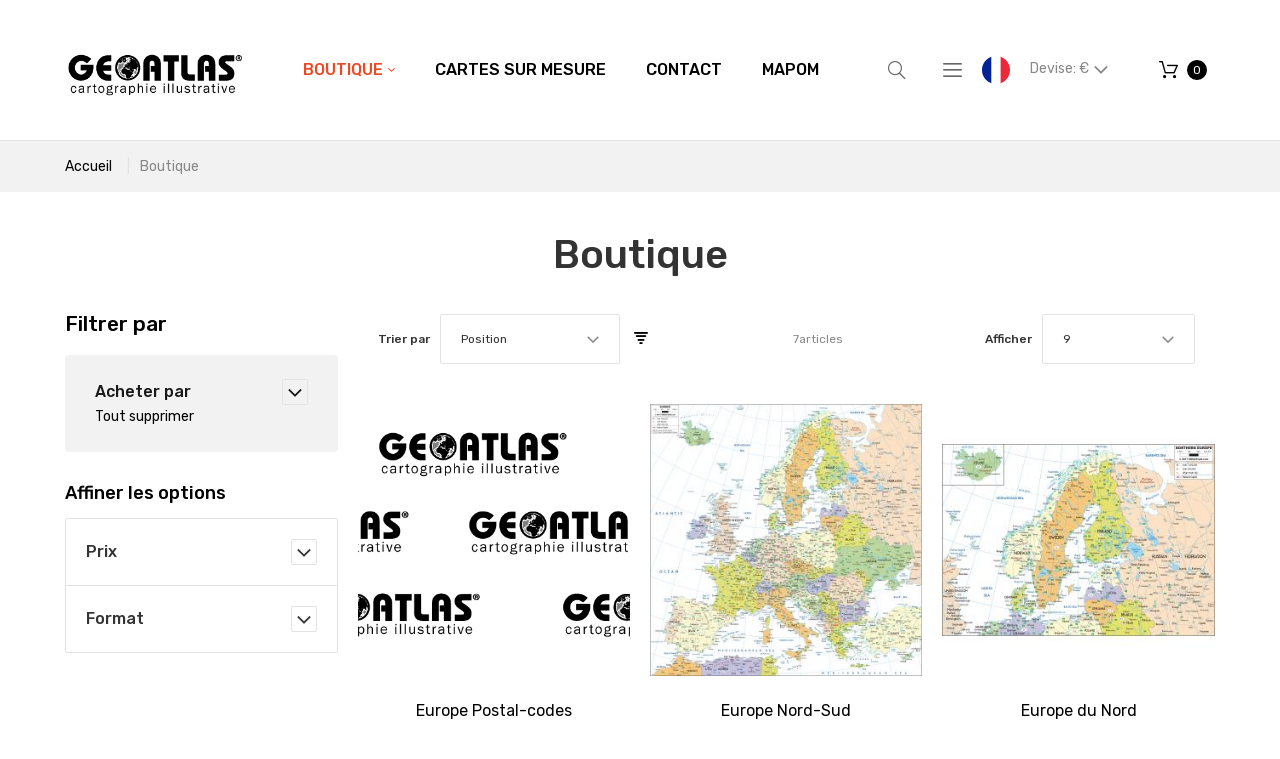

--- FILE ---
content_type: text/css;charset=UTF-8
request_url: https://www.geoatlas.com/newsletter_popup/css/index/
body_size: 237
content:

.modal-popup.newsletter-popup .modal-inner-wrap {
    width: 1120px;
}

.modal-popup.newsletter-popup .buttons-container button.subscribe {
    background-color: #000000;
}
.modal-popup.newsletter-popup .buttons-container button.subscribe:hover {
    background-color: #676666;
}
.modal-popup.newsletter-popup .buttons-container button:not(.subscribe) {
    
}
.modal-popup.newsletter-popup .buttons-container button:not(.subscribe):hover {
    background-color: #676666;
}
.modal-popup .modal-social .fa-facebook {
    color: #ffffff;
    background-color: #4e69a2;
}
.modal-popup .modal-social .fa-facebook:hover,
.modal-popup .modal-social .fa-facebook:active {
    color: #ffffff;
    background-color: #4e69a2;
}
.modal-popup .modal-social .fa-linkedin {
    color: #ffffff;
    background-color: #0083be;
}
.modal-popup .modal-social .fa-linkedin:hover,
.modal-popup .modal-social .fa-linkedin:active {
    color: #ffffff;
    background-color: #0083be;
}


--- FILE ---
content_type: application/javascript
request_url: https://www.geoatlas.com/pub/static/frontend/Nalta/Geoatlas/fr_FR/Magento_Customer/js/model/authentication-popup.js
body_size: 360
content:
/**
 * Copyright © Magento, Inc. All rights reserved.
 * See COPYING.txt for license details.
 */

define([
    'jquery',
    'Magento_Ui/js/modal/modal'
], function ($, modal) {
    'use strict';

    return {
        modalWindow: null,

        /**
         * Create popUp window for provided element
         *
         * @param {HTMLElement} element
         */
        createPopUp: function (element) {
            var options = {
                'type': 'popup',
                'modalClass': 'popup-authentication',
                'focus': '[name=username]',
                'responsive': true,
                'innerScroll': true,
                'trigger': '.proceed-to-checkout',
                'buttons': []
            };

            this.modalWindow = element;
            modal(options, $(this.modalWindow));
        },

        /** Show login popup window */
        showModal: function () {
            $(this.modalWindow).modal('openModal');
        }
    };
});


--- FILE ---
content_type: application/javascript
request_url: https://www.geoatlas.com/pub/static/frontend/Nalta/Geoatlas/fr_FR/js/sidebarCollapse.js
body_size: 702
content:
/**
 * Copyright © 2015. All rights reserved.
 */

define([
    'jquery',
    'jquery/ui',
    'matchMedia',
    "mage/common",
    'mage/collapsible'
], function($, collapsible, mediaCheck){
    "use strict";

    $.widget('TemplateMonster.sidebarCollapse', {

        options: {},
        self: this,

        _create: function() {
            var selector = this.element;
            this._initialization(selector);
        },

        _setOption: function( key, value ) {
            this._super( "_setOption", key, value );
        },

        _isDisplay: function(elem) {
            //if(elem.hasClass('no-display')) return false;
            return true;
        },

        _initCollapse: function(elem, header, content) {
            $(elem).collapsible({
                active: false,
                header: header,
                content: content,
                collapsible: true,
                animate: 200,
                multipleCollapsible: true
            });
        },

        _closedCollapse: function(collapse, header, content) {
            this._initCollapse(collapse, header, content);
            $(collapse).collapsible("activate");

        },
        _openedCollapse: function(collapse, header, content) {
            this._initCollapse(collapse, header, content);
            $(collapse).collapsible("deactivate");
        },

        _initialization: function(selector) {
            if(selector.length) {
                var title = $('.block-title', selector);
                var content = selector;
                $(selector).wrap('<div class="collapsible-block">');
                var collapse = $(selector).parent('.collapsible-block');
                var header = '';

                if(this._isDisplay(title)){
                    header = $('strong', title)
                        .clone()
                        .addClass('opener')
                        .removeAttr('id')
                        .prependTo(collapse);
                    this._initCollapse(collapse, header, content);
                }
                var el = this;
                mediaCheck({
                    media: '(max-width: 991px)',
                    entry: function () {
                        el._openedCollapse(collapse, header, content);
                        if(header.length) header.show();
                        if(el._isDisplay(title)) title.hide();
                    },
                    exit: function ()  {
                        el._closedCollapse(collapse, header, content);
                        if(header.length) header.hide();
                        if(el._isDisplay(title)) title.show();
                    }
                });
            }
        },
    });

    return $.TemplateMonster.sidebarCollapse;

});

--- FILE ---
content_type: application/javascript
request_url: https://www.geoatlas.com/pub/static/frontend/Nalta/Geoatlas/fr_FR/Magento_LayeredNavigation/js/modal-filter.js
body_size: 462
content:
/**
 * Copyright © 2015. All rights reserved.
 */

require([
    'jquery',
    'matchMedia',
    'Magento_Ui/js/modal/modal'
], function ($, mediaCheck) {
    "use strict";

    function modalAside(){
        $('.toolbar-products .filter-toggle').css('display', 'inline-block');
        mediaCheck({
            media: '(max-width: 991px)',
            entry: function () {
                $('.filter-toggle, .modal-header').css('display', 'block');
                $('#layered-filter-block .block-title').css('display', 'none');
                $('#layered-filter-block aside').addClass('modal-slide');
                $('.filter-content').modal({
                    "type": "slide",
                    "wrapperClass": "filter-wrapper",
                    "modalClass": "filter-slide",
                    "trigger": "[data-trigger=filter]",
                    "parentModalClass": "_has-modal-custom _has-auth-shown",
                    "responsive": true,
                    "responsiveClass": "custom-slide",
                    "overlayClass": "dropdown-overlay modal-custom-overlay",
                    "buttons": []
                });
            },
            exit: function () {
                $('.filter-toggle, .filter-slide .modal-header').css('display', 'none');
                $('#layered-filter-block .block-title').css('display', 'block');
                $('#layered-filter-block aside').removeClass('modal-slide');
            }
        });
    }

    modalAside();

    $(document).ajaxComplete(function(){
        $('body').removeClass('_has-modal-custom');
        modalAside();
    });

});